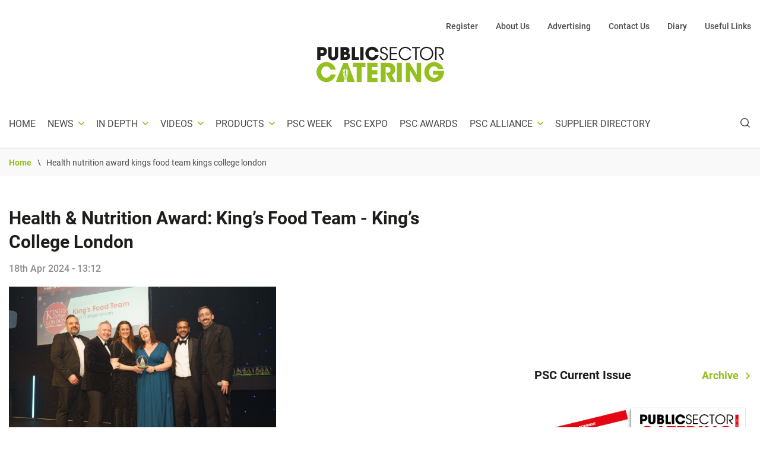

--- FILE ---
content_type: text/html; charset=UTF-8
request_url: https://www.publicsectorcatering.co.uk/health-nutrition-award-kings-food-team-kings-college-london
body_size: 15517
content:
<!DOCTYPE html>
<html lang="en" dir="ltr" prefix="content: http://purl.org/rss/1.0/modules/content/  dc: http://purl.org/dc/terms/  foaf: http://xmlns.com/foaf/0.1/  og: http://ogp.me/ns#  rdfs: http://www.w3.org/2000/01/rdf-schema#  schema: http://schema.org/  sioc: http://rdfs.org/sioc/ns#  sioct: http://rdfs.org/sioc/types#  skos: http://www.w3.org/2004/02/skos/core#  xsd: http://www.w3.org/2001/XMLSchema# ">
  <head>


    <meta charset="utf-8" />
<noscript><style>form.antibot * :not(.antibot-message) { display: none !important; }</style>
</noscript><script async src="https://www.googletagmanager.com/gtag/js?id=UA-1773643-4"></script>
<script>window.dataLayer = window.dataLayer || [];function gtag(){dataLayer.push(arguments)};gtag("js", new Date());gtag("set", "developer_id.dMDhkMT", true);gtag("config", "UA-1773643-4", {"groups":"default","anonymize_ip":true,"page_placeholder":"PLACEHOLDER_page_path","allow_ad_personalization_signals":false});gtag("config", "G-HS7EPPD5K8", {"groups":"default","page_placeholder":"PLACEHOLDER_page_location","allow_ad_personalization_signals":false});gtag("config", "G-BC9LECVGBT", {"groups":"default","page_placeholder":"PLACEHOLDER_page_location","allow_ad_personalization_signals":false});</script>
<link rel="canonical" href="https://www.publicsectorcatering.co.uk/health-nutrition-award-kings-food-team-kings-college-london" />
<meta http-equiv="content-language" content="en" />
<meta name="robots" content="index, follow" />
<link rel="image_src" href="https://www.publicsectorcatering.co.uk/sites/default/files/styles/single_page/public/images/basic-page/WINNER_008_Health%20%26%20Nutrition_0.jpg?itok=gu_KyEQn" />
<meta name="description" content="Historically, the menus at King’s College London (KCL) were written based on menu options that were on trend and what the competition had to offer. The catering team reviewed their food strategy and created a three-year menu development plan.

This menu development plan is based on the ‘Menus of Change’ principles, which integrates nutrition and environmental science to help deliver optimal nutrition, environmental stewardship and resilience as well as social responsibility within the staff and student communities. " />
<meta name="twitter:card" content="summary_large_image" />
<meta name="twitter:description" content="Historically, the menus at King’s College London (KCL) were written based on menu options that were on trend and what the competition had to offer. The catering team reviewed their food strategy and created a three-year menu development plan.

This menu development plan is based on the ‘Menus of Change’ principles, which integrates nutrition and environmental science to help deliver optimal nutrition, environmental stewardship and resilience as well as social responsibility within the staff and student communities. 

The menus have been re-engineered to an ‘Inverted Menu Design’ principle, where local, seasonal and environment-friendly items are sourced first, menus then written, followed by nutrition analysis and finally carbon mapping.

KCL’s academic research staff, including Professor Tim Spector, Dr Rachel Gisbon and Dr Megan Rossi as well as colleagues from the KCL nutrition team, analyse the menus to ensure they feature mood, gut and brain foods, thus incorporating their award-winning research findings into the menus and cooking techniques

A radical example of King’s Food Team’s work was the removal of all dairy products from the cooking process. This was a challenge whilst producing desserts, but the chefs recreated the same mouthfeel, textures and taste using white beans.

The King’s Food Team trialled mapping the carbon footprint of menus online and after positive feedback it is now available on site at every sales point. This challenges chefs to create more sustainable dishes and customers to consider the CO2e of their food choices. 

As a result of these efforts, the meals at KCL now contain on average 25g of protein, lunchtime meals have reduced their salt content by 0.464g (13% reduction) and increased their fibre content by 30% per meal from 9.7g to 12.4g, equating to two portions of an adult’s daily requirement of vegetables.

The menus are 60% plant-based and 70% vegetarian. The King’s Food Team are actively reducing the consumption of meat and faux meat, serving more grains, seeds and a variety of plants.

To encourage being healthy on campus, they launched the King’s Move app, that encourages physical activity by rewarding users with points for various activities such as walking, running, cycling, and swimming. These points can then be redeemed for various rewards, including healthy treats from King’s food, a day pass to the King’s Sport &amp; Wellness Gym or a King’s Move Hoody.

Since the review in KCL’s food strategy, 350,000 hot dishes have been sold, generating a revenue in the region of £1.5m. Additional benefits include positive customer feedback, loyalty and mostly importantly a heathier community on campus.

This has also had an impact on their sustainability credentials, and this is measured by the reduction in food waste generated, plate scrapings are minimal and waste from food preparation is also reduced. As food is locally sourced, transport is reduced, thus reducing CO2 emissions.

The use of seasonal vegetables and animal food products of a higher quality also has a lighter impact on the environment. CO2t savings over the life cycle of the project so far are 6.42 tonnes." />
<meta name="twitter:site" content="@PSCMagazine" />
<meta name="twitter:title" content="Health &amp; Nutrition Award: King’s Food Team - King’s College London" />
<meta name="twitter:creator" content="@PSCMagazine" />
<meta name="twitter:url" content="https://www.publicsectorcatering.co.uk/health-nutrition-award-kings-food-team-kings-college-london" />
<meta name="twitter:image:alt" content="Twitter image" />
<meta name="twitter:image" content="https://www.publicsectorcatering.co.uk/sites/default/files/styles/single_page/public/images/basic-page/WINNER_008_Health%20%26%20Nutrition_0.jpg?itok=gu_KyEQn" />
<meta name="Generator" content="Drupal 8 (https://www.drupal.org)" />
<meta name="MobileOptimized" content="width" />
<meta name="HandheldFriendly" content="true" />
<meta name="viewport" content="width=device-width, initial-scale=1, shrink-to-fit=no" />
<meta name="format-detection" content="telephone=no" />
<script type="text/javascript">var googletag = googletag || {};
googletag.cmd = googletag.cmd || [];
(function() {
var gads = document.createElement('script');
gads.async = true;
gads.type = 'text/javascript';
var useSSL = 'https:' == document.location.protocol;
gads.src = (useSSL ? 'https:' : 'http:') +
'//www.googletagservices.com/tag/js/gpt.js';
var node = document.getElementsByTagName('script')[0];
node.parentNode.insertBefore(gads, node);
})();
googletag.cmd.push(function() {
var mpuMapping = googletag.sizeMapping()
.addSize([1900, 0], [728, 90])
.addSize([1200, 0], [468, 60])
.addSize([0, 0], [320, 50])
.build();
googletag.defineSlot('/22157371863/PSC_Left_Leaderboard', [[728,90],[468,60],[320,50]], 'div-gpt-ad-9291746-1').addService(googletag.pubads()).defineSizeMapping(mpuMapping);
googletag.defineSlot('/22157371863/PSC_Right_Leaderboard', [[728,90],[468,60],[320,50]], 'div-gpt-ad-9291746-2').addService(googletag.pubads()).defineSizeMapping(mpuMapping);
googletag.defineSlot('/22157371863/PSC_Sidebar_MPU_1', [[300,250]], 'div-gpt-ad-9291746-3').addService(googletag.pubads());
googletag.defineSlot('/22157371863/PSC_Sidebar_MPU_2', [[300,250]], 'div-gpt-ad-9291746-4').addService(googletag.pubads());
googletag.defineSlot('/22157371863/PSC_Sidebar_MPU_3', [[300,250]], 'div-gpt-ad-1605785444169-0').addService(googletag.pubads());
googletag.defineSlot('/22157371863/PSC_Sidebar_MPU_4', [[300,250]], 'div-gpt-ad-1617205311815-0').addService(googletag.pubads());
googletag.defineSlot('/22157371863/PSC_Sidebar_MPU_5', [[300,250]], 'div-gpt-ad-1617205351868-0').addService(googletag.pubads());
googletag.defineSlot('/22157371863/PSC_Article_MPU_1', [[300,250]], 'div-gpt-ad-9291746-5').addService(googletag.pubads());
googletag.defineSlot('/22157371863/PSC_Article_MPU_2', [[300,250]], 'div-gpt-ad-9291746-6').addService(googletag.pubads());
googletag.defineSlot('/22157371863/PSC_Article_MPU_3', [[300,250]], 'div-gpt-ad-9291746-7').addService(googletag.pubads());
googletag.pubads().setTargeting('PSC-Section', 'Home');
googletag.pubads().enableSingleRequest();
googletag.enableServices();
});
</script>
<meta content="#46588a" name="theme-color" />
<meta content="#46588a" name="msapplication-navbutton-color" />
<meta content="yes" name="apple-mobile-web-app-capable" />
<meta content="black-translucent" name="apple-mobile-web-app-status-bar-style" />
<meta http-equiv="x-ua-compatible" content="ie=edge" />
<link rel="shortcut icon" href="/sites/default/files/psc_favicon_0.png" type="image/png" />
<link rel="revision" href="https://www.publicsectorcatering.co.uk/health-nutrition-award-kings-food-team-kings-college-london" />

    <title>Health &amp; Nutrition Award: King’s Food Team - King’s College London  | Public Sector Catering</title>
    <link rel="stylesheet" media="all" href="/core/themes/stable/css/system/components/ajax-progress.module.css?t8qwya" />
<link rel="stylesheet" media="all" href="/core/themes/stable/css/system/components/align.module.css?t8qwya" />
<link rel="stylesheet" media="all" href="/core/themes/stable/css/system/components/autocomplete-loading.module.css?t8qwya" />
<link rel="stylesheet" media="all" href="/core/themes/stable/css/system/components/fieldgroup.module.css?t8qwya" />
<link rel="stylesheet" media="all" href="/core/themes/stable/css/system/components/container-inline.module.css?t8qwya" />
<link rel="stylesheet" media="all" href="/core/themes/stable/css/system/components/clearfix.module.css?t8qwya" />
<link rel="stylesheet" media="all" href="/core/themes/stable/css/system/components/details.module.css?t8qwya" />
<link rel="stylesheet" media="all" href="/core/themes/stable/css/system/components/hidden.module.css?t8qwya" />
<link rel="stylesheet" media="all" href="/core/themes/stable/css/system/components/item-list.module.css?t8qwya" />
<link rel="stylesheet" media="all" href="/core/themes/stable/css/system/components/js.module.css?t8qwya" />
<link rel="stylesheet" media="all" href="/core/themes/stable/css/system/components/nowrap.module.css?t8qwya" />
<link rel="stylesheet" media="all" href="/core/themes/stable/css/system/components/position-container.module.css?t8qwya" />
<link rel="stylesheet" media="all" href="/core/themes/stable/css/system/components/progress.module.css?t8qwya" />
<link rel="stylesheet" media="all" href="/core/themes/stable/css/system/components/reset-appearance.module.css?t8qwya" />
<link rel="stylesheet" media="all" href="/core/themes/stable/css/system/components/resize.module.css?t8qwya" />
<link rel="stylesheet" media="all" href="/core/themes/stable/css/system/components/sticky-header.module.css?t8qwya" />
<link rel="stylesheet" media="all" href="/core/themes/stable/css/system/components/system-status-counter.css?t8qwya" />
<link rel="stylesheet" media="all" href="/core/themes/stable/css/system/components/system-status-report-counters.css?t8qwya" />
<link rel="stylesheet" media="all" href="/core/themes/stable/css/system/components/system-status-report-general-info.css?t8qwya" />
<link rel="stylesheet" media="all" href="/core/themes/stable/css/system/components/tabledrag.module.css?t8qwya" />
<link rel="stylesheet" media="all" href="/core/themes/stable/css/system/components/tablesort.module.css?t8qwya" />
<link rel="stylesheet" media="all" href="/core/themes/stable/css/system/components/tree-child.module.css?t8qwya" />
<link rel="stylesheet" media="all" href="/core/themes/stable/css/views/views.module.css?t8qwya" />
<link rel="stylesheet" media="all" href="/themes/psc/dist/css/style.css?t8qwya" />

    
<!--[if lte IE 8]>
<script src="/core/assets/vendor/html5shiv/html5shiv.min.js?v=3.7.3"></script>
<![endif]-->

    <script data-ad-client="ca-pub-9094816066044711" async src="https://pagead2.googlesyndication.com/pagead/js/adsbygoogle.js"></script>
    <link rel="shortcut icon" href="https://www.publicsectorcatering.co.uk/themes/psc/assets/images/favicons/psc_72x72.png" />
    <link rel="apple-touch-icon" href="https://www.publicsectorcatering.co.uk/themes/psc/assets/images/favicons/psc_72x72.png" />
    <link rel="apple-touch-icon" sizes="72x72" href="https://www.publicsectorcatering.co.uk/themes/psc/assets/images/favicons/psc_72x72.png" />
    <link rel="apple-touch-icon" sizes="114x114" href="https://www.publicsectorcatering.co.uk/themes/psc/assets/images/favicons/psc_114x114.png" />
    <link rel="apple-touch-icon" sizes="144x144" href="https://www.publicsectorcatering.co.uk/themes/psc/assets/images/favicons/psc_144x144.png" />
  </head>
  <body class="page-node-25612 page-node-page">

        <a href="#main-content" class="visually-hidden focusable">
      Skip to main content
    </a>
    
      <div class="dialog-off-canvas-main-canvas" data-off-canvas-main-canvas>
    <div class="layout-container">
    <header id="masthead" class="c-header js-header">
  <div class="container c-header_-container-full">
    <div class="row">
      <div class="col-12">
                <div class="layout-main-top">
          <div class="desktop-visibility d-none d-lg-block">
              <div>
    <nav role="navigation" aria-labelledby="block-topheadernavigation-menu" id="block-topheadernavigation">
            
  <h2 class="visually-hidden" id="block-topheadernavigation-menu">Top header navigation</h2>
  

        
                            <ul class="menu menu-">
                                        <li class="menu-item">
                <a href="/form/hardcopy-registration-public-sec" data-drupal-link-system-path="webform/hardcopy_registration_public_sec">Register</a>
                            </li>
                                <li class="menu-item">
                <a href="/about-us" data-drupal-link-system-path="node/17142">About Us</a>
                            </li>
                                <li class="menu-item">
                <a href="/advertising-public-sector-catering" data-drupal-link-system-path="node/17139">Advertising</a>
                            </li>
                                <li class="menu-item">
                <a href="/contact" data-drupal-link-system-path="webform/contact">Contact Us</a>
                            </li>
                                <li class="menu-item">
                <a href="/diary" data-drupal-link-system-path="diary">Diary</a>
                            </li>
                                <li class="menu-item">
                <a href="/useful-links" data-drupal-link-system-path="useful-links">Useful Links</a>
                            </li>
                </ul>
    


  </nav>

  </div>

          </div>
          <div class="mobile-menu-visibility d-flex d-lg-none">
            <a class="c-branding" href="/" rel="home">
                            <svg xmlns="http://www.w3.org/2000/svg" width="278" height="77" viewBox="0 0 278 77"><g><g><g><g><path fill="#1d1d1b" d="M8.757 6.985h2.357c.796 0 1.976 0 2.964.421.989.421 1.787 1.224 1.787 2.91 0 1.685-.759 2.567-1.71 2.988-.952.421-2.092.421-2.775.421H8.757zM10.774.63H1.58v28.32h7.178V20.07h2.812c4.368 0 6.266-.804 8.204-2.45 1.785-1.528 2.961-4.552 2.961-7.422s-1.1-5.664-3.302-7.5C17.915 1.437 15.978.633 10.774.633z"/></g><g><path fill="#1d1d1b" d="M32.83.63v17.105c0 .958.04 2.297.494 3.405.494 1.111 1.405 1.99 3.153 1.99 1.786 0 2.697-.805 3.114-1.837.457-1.071.457-2.45.457-3.558V.63h7.178v17.105c0 4.746-1.027 6.85-2.812 8.688-1.822 1.876-4.369 3.06-7.863 3.06-2.05 0-5.774-.497-8.09-3.023-2.315-2.564-2.811-4.556-2.811-8.725V.63h7.18z"/></g><g><path fill="#1d1d1b" d="M59.418 17.422h3.381c.57 0 1.481 0 2.203.307.759.307 1.368.918 1.368 2.142 0 1.338-.646 2.029-1.444 2.372-.759.344-1.67.344-2.127.344h-3.381zm-.003-6.032V6.982h2.548c.571 0 1.334 0 1.941.268.61.267 1.105.806 1.105 1.88 0 1.11-.494 1.685-1.141 1.992-.647.268-1.407.268-1.902.268zM52.24 28.946h9.228c4.747 0 6.608-.267 9.192-2.45 1.709-1.414 2.583-3.904 2.583-6.16 0-1.185-.113-4.974-4.634-6.582 2.28-1.299 3.266-3.518 3.266-5.701 0-2.41-.874-4.286-2.507-5.51C67.774 1.28 65.456.63 62.57.63H52.24z"/></g><g><path fill="#1d1d1b" d="M77 .63h7.178v21.968h8.317v6.351H77z"/></g><g><path fill="#1d1d1b" d="M95.3.63h7.178v28.32H95.3z"/></g><g><path fill="#1d1d1b" d="M135.446 18.346c-1.633 6.699-7.407 11.138-14.204 11.138-8.81 0-14.812-7.08-14.812-14.736 0-7.232 5.545-14.658 14.736-14.658 8.811 0 13.521 6.849 14.28 11.29h-7.52c-.798-2.105-2.924-4.936-6.8-4.936-4.822 0-7.518 4.25-7.518 8.267 0 4.286 2.885 8.421 7.558 8.421 4.482 0 6.304-3.788 6.76-4.783h7.52z"/></g><g><path fill="#1d1d1b" d="M141.21 21.063c.457 4.706 3.875 5.701 5.621 5.701 2.925 0 5.621-2.256 5.621-5.397 0-3.981-3.379-4.86-6.645-5.93-2.278-.688-7.177-2.143-7.177-7.5-.076-5.013 4.064-7.807 8.354-7.807 3.494 0 7.519 1.952 7.975 7.31h-3.113c-.341-1.837-1.252-4.63-4.975-4.63-2.81 0-5.128 1.912-5.128 4.86-.036 3.444 2.736 4.285 6.99 5.74 2.659 1.035 6.836 2.527 6.836 7.73 0 4.63-3.455 8.304-8.698 8.304-4.71 0-8.622-2.984-8.811-8.38z"/></g><g><path fill="#1d1d1b" d="M159.78.63h15.571v2.794h-12.457v9.835h12.38v2.794h-12.38v10.103h12.457v2.793H159.78z"/></g><g><path fill="#1d1d1b" d="M206.604 21.333c-1.824 4.363-6.723 8.114-12.914 8.114-8.317 0-14.66-6.468-14.66-14.659 0-8.073 6.19-14.658 14.623-14.658 6.95 0 11.318 4.67 12.951 8.267h-3.381c-.95-1.682-4.14-5.473-9.57-5.473-6.57 0-11.507 5.243-11.507 11.825 0 6.698 4.976 11.901 11.507 11.901 5.887 0 8.887-4.248 9.57-5.32h3.381z"/></g><g><path fill="#1d1d1b" d="M215.113 3.424H208.2V.63h17.015v2.794h-6.95v25.525h-3.152V3.424z"/></g><g><path fill="#1d1d1b" d="M228.21 14.786v-.04c0-6.545 4.9-11.825 11.507-11.825 6.684 0 11.547 5.396 11.547 11.865 0 6.468-4.863 11.864-11.507 11.864-6.572 0-11.547-5.206-11.547-11.864zm-3.15.119c0 8.074 6.343 14.542 14.66 14.542 8.28 0 14.66-6.355 14.66-14.659 0-8.306-6.419-14.658-14.66-14.658-7.936 0-14.66 6.008-14.66 14.732z"/></g><g><path fill="#1d1d1b" d="M258.44.63h7.33c4.405 0 6.456.537 7.9 1.455 2.279 1.378 3.835 4.402 3.835 7.616.04 1.913-.493 3.942-1.67 5.55-1.672 2.297-3.683 2.834-6.266 3.101l6.989 10.6h-3.418l-7.937-12.362h.911c1.974 0 4.71-.04 6.227-1.455 1.481-1.455 2.127-3.177 2.127-5.204 0-2.105-1.027-4.325-2.772-5.473-1.405-.918-3.15-1.034-5.697-1.034h-4.406v25.525h-3.153V.63z"/></g></g><g><path fill="#93c01f" d="M42 60.493c-2.364 9.925-10.719 16.503-20.56 16.503C8.688 76.996 0 66.504 0 55.16 0 44.443 8.025 33.44 21.33 33.44c12.755 0 19.572 10.152 20.67 16.73H31.115c-1.154-3.12-4.233-7.316-9.84-7.316-6.981 0-10.885 6.296-10.885 12.252 0 6.35 4.177 12.478 10.94 12.478 6.489 0 9.126-5.613 9.785-7.088H42z"/></g><g><path fill="#93c01f" d="M87.608 44.422H79.33V35h27.222v9.422H98.33V77H87.61V44.422z"/></g><g><path fill="#93c01f" d="M110.44 35h22.556v9.422h-12.382v6.527h12.004v9.422h-12.004v7.207h12.382V77H110.44V35z"/></g><g><path fill="#93c01f" d="M140 35h13.607c6.521 0 10.572 1.192 12.875 3.008 3.487 2.723 5.062 6.867 5.062 11.465 0 3.234-.901 5.734-2.082 7.605-1.405 2.215-3.429 3.633-5.398 4.484L172.667 77h-10.961l-10.852-20.262h1.742c2.7 0 5.004-.227 6.412-1.136 1.293-.852 2.36-2.84 2.36-5.164 0-2.215-1.067-3.973-2.472-4.883-1.18-.738-2.868-1.136-4.33-1.136h-3.936v32.578h-10.627V35z"/></g><g><path fill="#93c01f" d="M175 35h10.889v42H175z"/></g><g><path fill="#93c01f" d="M218.398 60.596L218.183 35h9.701v42h-8.79l-15.167-25.314.214 25.314h-9.701V35h8.735z"/></g><g><path fill="#93c01f" d="M264.96 48.28a11.49 11.49 0 0 0-2.118-2.834c-1.682-1.528-3.908-2.604-6.732-2.604-5.047 0-10.964 3.91-10.964 12.177 0 8.779 5.97 12.575 11.02 12.575 2.551 0 4.67-.679 6.298-1.868 1.629-1.134 2.768-2.833 3.31-4.872h-11.996v-8.552h23.83c.217 3.001-.108 7.928-1.845 12.006-3.908 9.234-12.918 12.688-19.542 12.688-12.16 0-21.331-9.913-21.331-21.977 0-12.516 9.664-21.579 21.495-21.579 9.609 0 17.86 6.74 20.084 14.84h-11.51z"/></g><g><g><path fill="#93c01f" d="M69.185 55.783c-.02.1-.031.204-.054.308l-.101.495-2.19 10.278-.572 2.722-1.398.008 2.057-9.855.495-2.146c.443-1.867 1.248-4.02-.046-4.393-1.52-.187-1.375 2.301-1.502 3.288l-.334 4.059-.727 9.047-1.375.009.696-8.673.4-4.974c.002-.023.874-6.441-1.315-6.464-2.339-.023-1.413 6.452-1.413 6.452 0 .012 0 .02.003.032l.351 4.151.8 9.476-1.375.009-1.108-13.199c-.049-.587-.028-2.86-1.291-2.638-1.462.256-.52 2.94-.187 4.373.132.57 2.529 11.458 2.531 11.463l-1.4.01-2.76-12.949-.011-.049-.009-.037s-.18-.8-.12-.547h.002c-.54-2.54.553-5.221 2.889-6.553 2.902-1.654 6.625-.595 8.313 2.365.697 1.248 1.013 2.58.751 3.932zM61.53 69.612zm6.26-34.452h-9.157L42.17 76.737h17.542l.446-5.966 5.912-.026.512 5.99h17.165z"/></g></g></g></g></svg>            </a><!-- .c-branding -->
            <div class="search-wrapper-class">
              <div class="views-exposed-form" novalidate="novalidate" data-drupal-selector="views-exposed-form-search-page-1" data-msg-required="This field is required." id="block-exposedformsearchpage-1">
  
    
      <form action="/search" method="get" id="views-exposed-form-search-page-1" accept-charset="UTF-8">
  <div class="search-input-button-wrapper"><div class="js-form-item form-item js-form-type-textfield form-item-search-api-fulltext js-form-item-search-api-fulltext form-no-label">
        <input data-drupal-selector="edit-search-api-fulltext" aria-describedby="edit-search-api-fulltext--description" data-msg-required="This field is required." data-msg-maxlength="This field field has a maximum length of 128." type="text" id="edit-search-api-fulltext" name="search_api_fulltext" value="" size="30" maxlength="128" class="form-text" />

        </div>
<div data-drupal-selector="edit-actions" class="form-actions js-form-wrapper form-wrapper" data-msg-required="This field is required." id="edit-actions"><input data-drupal-selector="edit-submit-search" data-msg-required="This field is required." type="submit" id="edit-submit-search" value="Search" class="button js-form-submit form-submit" />
</div>
</div><div class="search-markup-sort-by-wrapper"><div id="edit-search-results-markup" class="js-form-item form-item js-form-type-item form-item-search-results-markup js-form-item-search-results-markup form-no-label">
        Search Results
        </div>
<div class="js-form-item form-item js-form-type-select form-item-sort-by js-form-item-sort-by">
      <label for="edit-sort-by">Sort by</label>
        <select data-drupal-selector="edit-sort-by" data-msg-required="Sort by is required." id="edit-sort-by" name="sort_by" class="form-select"><option value="created" selected="selected">Date</option><option value="title">Title</option><option value="search_api_relevance">Relevance</option></select>
        </div>
</div>

</form>

  </div>

            </div>
            <a href="javascript:;" class="c-menu-btn js-menu-btn"><span></span></a> <!-- menu-button -->
          </div>
        </div>                <div class="c-header_-container">
          <div class="ad-logo-wrapper">
          <div class="header-first-ad-wrapper">
            <div id="block-headerad1">
  
    
      
            <div class="field-body field field--name-body field--type-text-with-summary field--label-hidden field--item"><!-- GPT AdSlot 1 for Ad unit 'PCS_Left_Leaderboard' ### Size: [[728,90],[320,50]] -->
<div id="div-gpt-ad-9291746-1"><script type="text/javascript">
<!--//--><![CDATA[// ><!--

googletag.cmd.push(function() { googletag.display('div-gpt-ad-9291746-1'); });

//--><!]]>
</script></div>
<!-- End AdSlot 1 --></div>
      
  </div>

          </div>
          <a class="c-branding d-none d-lg-block" href="/" rel="home">
                        <svg xmlns="http://www.w3.org/2000/svg" width="278" height="77" viewBox="0 0 278 77"><g><g><g><g><path fill="#1d1d1b" d="M8.757 6.985h2.357c.796 0 1.976 0 2.964.421.989.421 1.787 1.224 1.787 2.91 0 1.685-.759 2.567-1.71 2.988-.952.421-2.092.421-2.775.421H8.757zM10.774.63H1.58v28.32h7.178V20.07h2.812c4.368 0 6.266-.804 8.204-2.45 1.785-1.528 2.961-4.552 2.961-7.422s-1.1-5.664-3.302-7.5C17.915 1.437 15.978.633 10.774.633z"/></g><g><path fill="#1d1d1b" d="M32.83.63v17.105c0 .958.04 2.297.494 3.405.494 1.111 1.405 1.99 3.153 1.99 1.786 0 2.697-.805 3.114-1.837.457-1.071.457-2.45.457-3.558V.63h7.178v17.105c0 4.746-1.027 6.85-2.812 8.688-1.822 1.876-4.369 3.06-7.863 3.06-2.05 0-5.774-.497-8.09-3.023-2.315-2.564-2.811-4.556-2.811-8.725V.63h7.18z"/></g><g><path fill="#1d1d1b" d="M59.418 17.422h3.381c.57 0 1.481 0 2.203.307.759.307 1.368.918 1.368 2.142 0 1.338-.646 2.029-1.444 2.372-.759.344-1.67.344-2.127.344h-3.381zm-.003-6.032V6.982h2.548c.571 0 1.334 0 1.941.268.61.267 1.105.806 1.105 1.88 0 1.11-.494 1.685-1.141 1.992-.647.268-1.407.268-1.902.268zM52.24 28.946h9.228c4.747 0 6.608-.267 9.192-2.45 1.709-1.414 2.583-3.904 2.583-6.16 0-1.185-.113-4.974-4.634-6.582 2.28-1.299 3.266-3.518 3.266-5.701 0-2.41-.874-4.286-2.507-5.51C67.774 1.28 65.456.63 62.57.63H52.24z"/></g><g><path fill="#1d1d1b" d="M77 .63h7.178v21.968h8.317v6.351H77z"/></g><g><path fill="#1d1d1b" d="M95.3.63h7.178v28.32H95.3z"/></g><g><path fill="#1d1d1b" d="M135.446 18.346c-1.633 6.699-7.407 11.138-14.204 11.138-8.81 0-14.812-7.08-14.812-14.736 0-7.232 5.545-14.658 14.736-14.658 8.811 0 13.521 6.849 14.28 11.29h-7.52c-.798-2.105-2.924-4.936-6.8-4.936-4.822 0-7.518 4.25-7.518 8.267 0 4.286 2.885 8.421 7.558 8.421 4.482 0 6.304-3.788 6.76-4.783h7.52z"/></g><g><path fill="#1d1d1b" d="M141.21 21.063c.457 4.706 3.875 5.701 5.621 5.701 2.925 0 5.621-2.256 5.621-5.397 0-3.981-3.379-4.86-6.645-5.93-2.278-.688-7.177-2.143-7.177-7.5-.076-5.013 4.064-7.807 8.354-7.807 3.494 0 7.519 1.952 7.975 7.31h-3.113c-.341-1.837-1.252-4.63-4.975-4.63-2.81 0-5.128 1.912-5.128 4.86-.036 3.444 2.736 4.285 6.99 5.74 2.659 1.035 6.836 2.527 6.836 7.73 0 4.63-3.455 8.304-8.698 8.304-4.71 0-8.622-2.984-8.811-8.38z"/></g><g><path fill="#1d1d1b" d="M159.78.63h15.571v2.794h-12.457v9.835h12.38v2.794h-12.38v10.103h12.457v2.793H159.78z"/></g><g><path fill="#1d1d1b" d="M206.604 21.333c-1.824 4.363-6.723 8.114-12.914 8.114-8.317 0-14.66-6.468-14.66-14.659 0-8.073 6.19-14.658 14.623-14.658 6.95 0 11.318 4.67 12.951 8.267h-3.381c-.95-1.682-4.14-5.473-9.57-5.473-6.57 0-11.507 5.243-11.507 11.825 0 6.698 4.976 11.901 11.507 11.901 5.887 0 8.887-4.248 9.57-5.32h3.381z"/></g><g><path fill="#1d1d1b" d="M215.113 3.424H208.2V.63h17.015v2.794h-6.95v25.525h-3.152V3.424z"/></g><g><path fill="#1d1d1b" d="M228.21 14.786v-.04c0-6.545 4.9-11.825 11.507-11.825 6.684 0 11.547 5.396 11.547 11.865 0 6.468-4.863 11.864-11.507 11.864-6.572 0-11.547-5.206-11.547-11.864zm-3.15.119c0 8.074 6.343 14.542 14.66 14.542 8.28 0 14.66-6.355 14.66-14.659 0-8.306-6.419-14.658-14.66-14.658-7.936 0-14.66 6.008-14.66 14.732z"/></g><g><path fill="#1d1d1b" d="M258.44.63h7.33c4.405 0 6.456.537 7.9 1.455 2.279 1.378 3.835 4.402 3.835 7.616.04 1.913-.493 3.942-1.67 5.55-1.672 2.297-3.683 2.834-6.266 3.101l6.989 10.6h-3.418l-7.937-12.362h.911c1.974 0 4.71-.04 6.227-1.455 1.481-1.455 2.127-3.177 2.127-5.204 0-2.105-1.027-4.325-2.772-5.473-1.405-.918-3.15-1.034-5.697-1.034h-4.406v25.525h-3.153V.63z"/></g></g><g><path fill="#93c01f" d="M42 60.493c-2.364 9.925-10.719 16.503-20.56 16.503C8.688 76.996 0 66.504 0 55.16 0 44.443 8.025 33.44 21.33 33.44c12.755 0 19.572 10.152 20.67 16.73H31.115c-1.154-3.12-4.233-7.316-9.84-7.316-6.981 0-10.885 6.296-10.885 12.252 0 6.35 4.177 12.478 10.94 12.478 6.489 0 9.126-5.613 9.785-7.088H42z"/></g><g><path fill="#93c01f" d="M87.608 44.422H79.33V35h27.222v9.422H98.33V77H87.61V44.422z"/></g><g><path fill="#93c01f" d="M110.44 35h22.556v9.422h-12.382v6.527h12.004v9.422h-12.004v7.207h12.382V77H110.44V35z"/></g><g><path fill="#93c01f" d="M140 35h13.607c6.521 0 10.572 1.192 12.875 3.008 3.487 2.723 5.062 6.867 5.062 11.465 0 3.234-.901 5.734-2.082 7.605-1.405 2.215-3.429 3.633-5.398 4.484L172.667 77h-10.961l-10.852-20.262h1.742c2.7 0 5.004-.227 6.412-1.136 1.293-.852 2.36-2.84 2.36-5.164 0-2.215-1.067-3.973-2.472-4.883-1.18-.738-2.868-1.136-4.33-1.136h-3.936v32.578h-10.627V35z"/></g><g><path fill="#93c01f" d="M175 35h10.889v42H175z"/></g><g><path fill="#93c01f" d="M218.398 60.596L218.183 35h9.701v42h-8.79l-15.167-25.314.214 25.314h-9.701V35h8.735z"/></g><g><path fill="#93c01f" d="M264.96 48.28a11.49 11.49 0 0 0-2.118-2.834c-1.682-1.528-3.908-2.604-6.732-2.604-5.047 0-10.964 3.91-10.964 12.177 0 8.779 5.97 12.575 11.02 12.575 2.551 0 4.67-.679 6.298-1.868 1.629-1.134 2.768-2.833 3.31-4.872h-11.996v-8.552h23.83c.217 3.001-.108 7.928-1.845 12.006-3.908 9.234-12.918 12.688-19.542 12.688-12.16 0-21.331-9.913-21.331-21.977 0-12.516 9.664-21.579 21.495-21.579 9.609 0 17.86 6.74 20.084 14.84h-11.51z"/></g><g><g><path fill="#93c01f" d="M69.185 55.783c-.02.1-.031.204-.054.308l-.101.495-2.19 10.278-.572 2.722-1.398.008 2.057-9.855.495-2.146c.443-1.867 1.248-4.02-.046-4.393-1.52-.187-1.375 2.301-1.502 3.288l-.334 4.059-.727 9.047-1.375.009.696-8.673.4-4.974c.002-.023.874-6.441-1.315-6.464-2.339-.023-1.413 6.452-1.413 6.452 0 .012 0 .02.003.032l.351 4.151.8 9.476-1.375.009-1.108-13.199c-.049-.587-.028-2.86-1.291-2.638-1.462.256-.52 2.94-.187 4.373.132.57 2.529 11.458 2.531 11.463l-1.4.01-2.76-12.949-.011-.049-.009-.037s-.18-.8-.12-.547h.002c-.54-2.54.553-5.221 2.889-6.553 2.902-1.654 6.625-.595 8.313 2.365.697 1.248 1.013 2.58.751 3.932zM61.53 69.612zm6.26-34.452h-9.157L42.17 76.737h17.542l.446-5.966 5.912-.026.512 5.99h17.165z"/></g></g></g></g></svg>          </a><!-- .c-branding -->
          <div class="header-second-ad-wrapper">
            <div id="block-headerad2">
  
    
      
            <div class="field-body field field--name-body field--type-text-with-summary field--label-hidden field--item"><div id="div-gpt-ad-9291746-2"><script type="text/javascript">
<!--//--><![CDATA[// ><!--

googletag.cmd.push(function() { googletag.display('div-gpt-ad-9291746-2'); });

//--><!]]>
</script></div>
</div>
      
  </div>

          </div>
        </div>
        <div class="main-nav-wrapper">
        <div class="container main-nav-wrapper-inner">
          <div id="site-navigation" class="c-main-navigation js-main-nav">
            <div class="logo-append d-none d-lg-block">
              <a href="/" rel="home">
                <svg xmlns="http://www.w3.org/2000/svg" width="278" height="77" viewBox="0 0 278 77"><g><g><g><g><path fill="#1d1d1b" d="M8.757 6.985h2.357c.796 0 1.976 0 2.964.421.989.421 1.787 1.224 1.787 2.91 0 1.685-.759 2.567-1.71 2.988-.952.421-2.092.421-2.775.421H8.757zM10.774.63H1.58v28.32h7.178V20.07h2.812c4.368 0 6.266-.804 8.204-2.45 1.785-1.528 2.961-4.552 2.961-7.422s-1.1-5.664-3.302-7.5C17.915 1.437 15.978.633 10.774.633z"/></g><g><path fill="#1d1d1b" d="M32.83.63v17.105c0 .958.04 2.297.494 3.405.494 1.111 1.405 1.99 3.153 1.99 1.786 0 2.697-.805 3.114-1.837.457-1.071.457-2.45.457-3.558V.63h7.178v17.105c0 4.746-1.027 6.85-2.812 8.688-1.822 1.876-4.369 3.06-7.863 3.06-2.05 0-5.774-.497-8.09-3.023-2.315-2.564-2.811-4.556-2.811-8.725V.63h7.18z"/></g><g><path fill="#1d1d1b" d="M59.418 17.422h3.381c.57 0 1.481 0 2.203.307.759.307 1.368.918 1.368 2.142 0 1.338-.646 2.029-1.444 2.372-.759.344-1.67.344-2.127.344h-3.381zm-.003-6.032V6.982h2.548c.571 0 1.334 0 1.941.268.61.267 1.105.806 1.105 1.88 0 1.11-.494 1.685-1.141 1.992-.647.268-1.407.268-1.902.268zM52.24 28.946h9.228c4.747 0 6.608-.267 9.192-2.45 1.709-1.414 2.583-3.904 2.583-6.16 0-1.185-.113-4.974-4.634-6.582 2.28-1.299 3.266-3.518 3.266-5.701 0-2.41-.874-4.286-2.507-5.51C67.774 1.28 65.456.63 62.57.63H52.24z"/></g><g><path fill="#1d1d1b" d="M77 .63h7.178v21.968h8.317v6.351H77z"/></g><g><path fill="#1d1d1b" d="M95.3.63h7.178v28.32H95.3z"/></g><g><path fill="#1d1d1b" d="M135.446 18.346c-1.633 6.699-7.407 11.138-14.204 11.138-8.81 0-14.812-7.08-14.812-14.736 0-7.232 5.545-14.658 14.736-14.658 8.811 0 13.521 6.849 14.28 11.29h-7.52c-.798-2.105-2.924-4.936-6.8-4.936-4.822 0-7.518 4.25-7.518 8.267 0 4.286 2.885 8.421 7.558 8.421 4.482 0 6.304-3.788 6.76-4.783h7.52z"/></g><g><path fill="#1d1d1b" d="M141.21 21.063c.457 4.706 3.875 5.701 5.621 5.701 2.925 0 5.621-2.256 5.621-5.397 0-3.981-3.379-4.86-6.645-5.93-2.278-.688-7.177-2.143-7.177-7.5-.076-5.013 4.064-7.807 8.354-7.807 3.494 0 7.519 1.952 7.975 7.31h-3.113c-.341-1.837-1.252-4.63-4.975-4.63-2.81 0-5.128 1.912-5.128 4.86-.036 3.444 2.736 4.285 6.99 5.74 2.659 1.035 6.836 2.527 6.836 7.73 0 4.63-3.455 8.304-8.698 8.304-4.71 0-8.622-2.984-8.811-8.38z"/></g><g><path fill="#1d1d1b" d="M159.78.63h15.571v2.794h-12.457v9.835h12.38v2.794h-12.38v10.103h12.457v2.793H159.78z"/></g><g><path fill="#1d1d1b" d="M206.604 21.333c-1.824 4.363-6.723 8.114-12.914 8.114-8.317 0-14.66-6.468-14.66-14.659 0-8.073 6.19-14.658 14.623-14.658 6.95 0 11.318 4.67 12.951 8.267h-3.381c-.95-1.682-4.14-5.473-9.57-5.473-6.57 0-11.507 5.243-11.507 11.825 0 6.698 4.976 11.901 11.507 11.901 5.887 0 8.887-4.248 9.57-5.32h3.381z"/></g><g><path fill="#1d1d1b" d="M215.113 3.424H208.2V.63h17.015v2.794h-6.95v25.525h-3.152V3.424z"/></g><g><path fill="#1d1d1b" d="M228.21 14.786v-.04c0-6.545 4.9-11.825 11.507-11.825 6.684 0 11.547 5.396 11.547 11.865 0 6.468-4.863 11.864-11.507 11.864-6.572 0-11.547-5.206-11.547-11.864zm-3.15.119c0 8.074 6.343 14.542 14.66 14.542 8.28 0 14.66-6.355 14.66-14.659 0-8.306-6.419-14.658-14.66-14.658-7.936 0-14.66 6.008-14.66 14.732z"/></g><g><path fill="#1d1d1b" d="M258.44.63h7.33c4.405 0 6.456.537 7.9 1.455 2.279 1.378 3.835 4.402 3.835 7.616.04 1.913-.493 3.942-1.67 5.55-1.672 2.297-3.683 2.834-6.266 3.101l6.989 10.6h-3.418l-7.937-12.362h.911c1.974 0 4.71-.04 6.227-1.455 1.481-1.455 2.127-3.177 2.127-5.204 0-2.105-1.027-4.325-2.772-5.473-1.405-.918-3.15-1.034-5.697-1.034h-4.406v25.525h-3.153V.63z"/></g></g><g><path fill="#93c01f" d="M42 60.493c-2.364 9.925-10.719 16.503-20.56 16.503C8.688 76.996 0 66.504 0 55.16 0 44.443 8.025 33.44 21.33 33.44c12.755 0 19.572 10.152 20.67 16.73H31.115c-1.154-3.12-4.233-7.316-9.84-7.316-6.981 0-10.885 6.296-10.885 12.252 0 6.35 4.177 12.478 10.94 12.478 6.489 0 9.126-5.613 9.785-7.088H42z"/></g><g><path fill="#93c01f" d="M87.608 44.422H79.33V35h27.222v9.422H98.33V77H87.61V44.422z"/></g><g><path fill="#93c01f" d="M110.44 35h22.556v9.422h-12.382v6.527h12.004v9.422h-12.004v7.207h12.382V77H110.44V35z"/></g><g><path fill="#93c01f" d="M140 35h13.607c6.521 0 10.572 1.192 12.875 3.008 3.487 2.723 5.062 6.867 5.062 11.465 0 3.234-.901 5.734-2.082 7.605-1.405 2.215-3.429 3.633-5.398 4.484L172.667 77h-10.961l-10.852-20.262h1.742c2.7 0 5.004-.227 6.412-1.136 1.293-.852 2.36-2.84 2.36-5.164 0-2.215-1.067-3.973-2.472-4.883-1.18-.738-2.868-1.136-4.33-1.136h-3.936v32.578h-10.627V35z"/></g><g><path fill="#93c01f" d="M175 35h10.889v42H175z"/></g><g><path fill="#93c01f" d="M218.398 60.596L218.183 35h9.701v42h-8.79l-15.167-25.314.214 25.314h-9.701V35h8.735z"/></g><g><path fill="#93c01f" d="M264.96 48.28a11.49 11.49 0 0 0-2.118-2.834c-1.682-1.528-3.908-2.604-6.732-2.604-5.047 0-10.964 3.91-10.964 12.177 0 8.779 5.97 12.575 11.02 12.575 2.551 0 4.67-.679 6.298-1.868 1.629-1.134 2.768-2.833 3.31-4.872h-11.996v-8.552h23.83c.217 3.001-.108 7.928-1.845 12.006-3.908 9.234-12.918 12.688-19.542 12.688-12.16 0-21.331-9.913-21.331-21.977 0-12.516 9.664-21.579 21.495-21.579 9.609 0 17.86 6.74 20.084 14.84h-11.51z"/></g><g><g><path fill="#93c01f" d="M69.185 55.783c-.02.1-.031.204-.054.308l-.101.495-2.19 10.278-.572 2.722-1.398.008 2.057-9.855.495-2.146c.443-1.867 1.248-4.02-.046-4.393-1.52-.187-1.375 2.301-1.502 3.288l-.334 4.059-.727 9.047-1.375.009.696-8.673.4-4.974c.002-.023.874-6.441-1.315-6.464-2.339-.023-1.413 6.452-1.413 6.452 0 .012 0 .02.003.032l.351 4.151.8 9.476-1.375.009-1.108-13.199c-.049-.587-.028-2.86-1.291-2.638-1.462.256-.52 2.94-.187 4.373.132.57 2.529 11.458 2.531 11.463l-1.4.01-2.76-12.949-.011-.049-.009-.037s-.18-.8-.12-.547h.002c-.54-2.54.553-5.221 2.889-6.553 2.902-1.654 6.625-.595 8.313 2.365.697 1.248 1.013 2.58.751 3.932zM61.53 69.612zm6.26-34.452h-9.157L42.17 76.737h17.542l.446-5.966 5.912-.026.512 5.99h17.165z"/></g></g></g></g></svg>              </a>
            </div>
              <div>
    <nav role="navigation" aria-labelledby="block-psc-main-menu-menu" id="block-psc-main-menu">
            
  <h2 class="visually-hidden" id="block-psc-main-menu-menu">Main navigation</h2>
  

        
                            <ul class="menu menu-">
                                        <li class="menu-item">
                <a href="/" data-drupal-link-system-path="&lt;front&gt;">Home</a>
                            </li>
                                <li class="menu-item menu-item--expanded">
                <a href="/news" title="News" data-drupal-link-system-path="node/17169">News</a>
                                                                <ul class="menu">
                                        <li class="menu-item">
                <a href="/news/care-catering" data-drupal-link-system-path="taxonomy/term/425">Care Catering</a>
                            </li>
                                <li class="menu-item">
                <a href="/news/catering-colleges" data-drupal-link-system-path="taxonomy/term/551">Catering Colleges</a>
                            </li>
                                <li class="menu-item">
                <a href="/news/contractors" data-drupal-link-system-path="taxonomy/term/426">Contractors</a>
                            </li>
                                <li class="menu-item">
                <a href="/news/education" data-drupal-link-system-path="taxonomy/term/427">Education</a>
                            </li>
                                <li class="menu-item">
                <a href="/news/government" data-drupal-link-system-path="taxonomy/term/428">Government</a>
                            </li>
                                <li class="menu-item">
                <a href="/news/healthcare" data-drupal-link-system-path="taxonomy/term/429">Healthcare</a>
                            </li>
                                <li class="menu-item">
                <a href="/news/prisons" data-drupal-link-system-path="taxonomy/term/550">Prisons</a>
                            </li>
                                <li class="menu-item">
                <a href="/news/universities" data-drupal-link-system-path="taxonomy/term/549">Universities</a>
                            </li>
                                <li class="menu-item">
                <a href="/friday-food-facts" data-drupal-link-system-path="node/17185">#FFF</a>
                            </li>
                </ul>
    
                            </li>
                                <li class="menu-item menu-item--expanded">
                <a href="/in-depth" data-drupal-link-system-path="node/17172">In depth</a>
                                                                <ul class="menu">
                                        <li class="menu-item">
                <a href="/in-depth/researchinsight" data-drupal-link-system-path="taxonomy/term/385">Research/Insight</a>
                            </li>
                                <li class="menu-item">
                <a href="/in-depth/commentopinion" data-drupal-link-system-path="taxonomy/term/386">Comment/Opinion</a>
                            </li>
                                <li class="menu-item">
                <a href="/in-depth/interviews" data-drupal-link-system-path="taxonomy/term/387">Interviews</a>
                            </li>
                </ul>
    
                            </li>
                                <li class="menu-item menu-item--expanded">
                <a href="https://www.publicsectorcatering.co.uk/video">Videos</a>
                                                                <ul class="menu">
                                        <li class="menu-item">
                <a href="/webinars" data-drupal-link-system-path="node/18482">Webinars</a>
                            </li>
                                <li class="menu-item">
                <a href="/fea-public-sector-equipment-buyers-guide-2023" data-drupal-link-system-path="node/24561">FEA Equipment Guide 2023</a>
                            </li>
                                <li class="menu-item">
                <a href="https://www.publicsectorcatering.co.uk/fea-buyers-guide-2024">FEA Equipment Guide 2024</a>
                            </li>
                </ul>
    
                            </li>
                                <li class="menu-item menu-item--expanded">
                <a href="/products" data-drupal-link-system-path="node/17173">Products</a>
                                                                <ul class="menu">
                                        <li class="menu-item">
                <a href="/products/drink-products" data-drupal-link-system-path="taxonomy/term/391">Drink products</a>
                            </li>
                                <li class="menu-item">
                <a href="/products/equipment" data-drupal-link-system-path="taxonomy/term/392">Equipment</a>
                            </li>
                                <li class="menu-item">
                <a href="/products/food-products" data-drupal-link-system-path="taxonomy/term/390">Food products</a>
                            </li>
                                <li class="menu-item">
                <a href="/recipes" data-drupal-link-system-path="node/17174">Recipes</a>
                            </li>
                </ul>
    
                            </li>
                                <li class="menu-item">
                <a href="https://www.publicsectorcatering.co.uk/pscweek" title="Public Sector Catering Week ">PSC Week</a>
                            </li>
                                <li class="menu-item">
                <a href="http://pscexpo.co.uk" target="_blank">PSC Expo</a>
                            </li>
                                <li class="menu-item">
                <a href="/awards" data-drupal-link-system-path="node/17183">PSC Awards</a>
                            </li>
                                <li class="menu-item menu-item--expanded">
                <a href="/pscalliance" data-drupal-link-system-path="node/17176">PSC Alliance</a>
                                                                <ul class="menu">
                                        <li class="menu-item">
                <a href="https://www.publicsectorcatering.co.uk/public-sector-catering-alliance-forum">PSCA Forum</a>
                            </li>
                                <li class="menu-item">
                <a href="https://www.publicsectorcatering.co.uk/news/public-sector-catering-publishes-full-list-most-influential">PSCMI</a>
                            </li>
                </ul>
    
                            </li>
                                <li class="menu-item">
                <a href="/suppliers" data-drupal-link-system-path="suppliers">Supplier Directory</a>
                            </li>
                </ul>
    


  </nav>

  </div>

          </div>
          <div class="search-wrapper-class d-none d-lg-block">
            <div class="views-exposed-form" novalidate="novalidate" data-drupal-selector="views-exposed-form-search-page-1" data-msg-required="This field is required." id="block-exposedformsearchpage-1">
  
    
      <form action="/search" method="get" id="views-exposed-form-search-page-1" accept-charset="UTF-8">
  <div class="search-input-button-wrapper"><div class="js-form-item form-item js-form-type-textfield form-item-search-api-fulltext js-form-item-search-api-fulltext form-no-label">
        <input data-drupal-selector="edit-search-api-fulltext" aria-describedby="edit-search-api-fulltext--description" data-msg-required="This field is required." data-msg-maxlength="This field field has a maximum length of 128." type="text" id="edit-search-api-fulltext" name="search_api_fulltext" value="" size="30" maxlength="128" class="form-text" />

        </div>
<div data-drupal-selector="edit-actions" class="form-actions js-form-wrapper form-wrapper" data-msg-required="This field is required." id="edit-actions"><input data-drupal-selector="edit-submit-search" data-msg-required="This field is required." type="submit" id="edit-submit-search" value="Search" class="button js-form-submit form-submit" />
</div>
</div><div class="search-markup-sort-by-wrapper"><div id="edit-search-results-markup" class="js-form-item form-item js-form-type-item form-item-search-results-markup js-form-item-search-results-markup form-no-label">
        Search Results
        </div>
<div class="js-form-item form-item js-form-type-select form-item-sort-by js-form-item-sort-by">
      <label for="edit-sort-by">Sort by</label>
        <select data-drupal-selector="edit-sort-by" data-msg-required="Sort by is required." id="edit-sort-by" name="sort_by" class="form-select"><option value="created" selected="selected">Date</option><option value="title">Title</option><option value="search_api_relevance">Relevance</option></select>
        </div>
</div>

</form>

  </div>

          </div>
        </div>
      </div>
        </div>
      </div>
    </div>
  </div>
</header><!-- #masthead -->
<div class="site-content js-site-content" id="site-content">

    <main role="main" class="c-main-layout-wrapper">
                            <div class="layout-main-top">
              <div>
    <div id="block-breadcrumbs">
  
    
      <div class="container">
  <div class="row">
    <div class="col-12">
      <nav role="navigation" aria-labelledby="system-breadcrumb">
        <h2 id="system-breadcrumb" class="visually-hidden">Breadcrumb</h2>
        <ol class="breadcrumb-list">
                    <li>
                        <a href="/">Home</a>
                      </li>
                    <li>
                        Health nutrition award kings food team kings college london
                      </li>
                  </ol>
      </nav>
    </div>
  </div>
</div>

  </div>

  </div>

            </div>        
        <div class="container">
                                        <div class="row">
                    <div class="col-sm-12">
                          <div>
    <div data-drupal-messages-fallback class="hidden"></div>

  </div>

                    </div>
                </div>
            
            <div class="row">
                                                                <div  class="main-content layout-content col-lg-9" id="content" role="main">
                      <div>
    <div id="block-psc-page-title">
  
    
      
  <h1><span property="schema:name" class="field-title">Health &amp; Nutrition Award: King’s Food Team - King’s College London </span>
</h1>


    
  </div>
<div id="block-psc-content">
  
    
      <article data-history-node-id="25612" role="article" about="/health-nutrition-award-kings-food-team-kings-college-london" typeof="schema:WebPage">
  
      <span property="schema:name" content="Health &amp; Nutrition Award: King’s Food Team - King’s College London " class="hidden"></span>


      <div class="published-date-wrapper">
    18th Apr 2024 - 13:12
  </div>
  
  <div>
    
  <div class="field-field_image field field--name-field-image field--type-image field--label-above">
    <div class="field--label">Image</div>
          <div class='field--items'>
              <div class="field--item">  <img src="/sites/default/files/images/basic-page/WINNER_008_Health%20%26%20Nutrition_0.jpg" width="720" height="480" alt="" typeof="foaf:Image" />

</div>
              </div>
      </div>

            <div property="schema:text" class="field-body field field--name-body field--type-text-with-summary field--label-hidden field--item"><p>Historically, the menus at King’s College London (KCL) were written based on menu options that were on trend and what the competition had to offer. The catering team reviewed their food strategy and created a three-year menu development plan.</p>

<p>This menu development plan is based on the ‘Menus of Change’ principles, which integrates nutrition and environmental science to help deliver optimal nutrition, environmental stewardship and resilience as well as social responsibility within the staff and student communities. </p>

<p>The menus have been re-engineered to an ‘Inverted Menu Design’ principle, where local, seasonal and environment-friendly items are sourced first, menus then written, followed by nutrition analysis and finally carbon mapping.</p>

<p>KCL’s academic research staff, including Professor Tim Spector, Dr Rachel Gisbon and Dr Megan Rossi as well as colleagues from the KCL nutrition team, analyse the menus to ensure they feature mood, gut and brain foods, thus incorporating their award-winning research findings into the menus and cooking techniques</p>

<p>A radical example of King’s Food Team’s work was the removal of all dairy products from the cooking process. This was a challenge whilst producing desserts, but the chefs recreated the same mouthfeel, textures and taste using white beans.</p>

<p>The King’s Food Team trialled mapping the carbon footprint of menus online and after positive feedback it is now available on site at every sales point. This challenges chefs to create more sustainable dishes and customers to consider the CO2e of their food choices. </p>

<p>As a result of these efforts, the meals at KCL now contain on average 25g of protein, lunchtime meals have reduced their salt content by 0.464g (13% reduction) and increased their fibre content by 30% per meal from 9.7g to 12.4g, equating to two portions of an adult’s daily requirement of vegetables.</p>

<p>The menus are 60% plant-based and 70% vegetarian. The King’s Food Team are actively reducing the consumption of meat and faux meat, serving more grains, seeds and a variety of plants.</p>

<p>To encourage being healthy on campus, they launched the King’s Move app, that encourages physical activity by rewarding users with points for various activities such as walking, running, cycling, and swimming. These points can then be redeemed for various rewards, including healthy treats from King’s food, a day pass to the King’s Sport &amp; Wellness Gym or a King’s Move Hoody.</p>

<p>Since the review in KCL’s food strategy, 350,000 hot dishes have been sold, generating a revenue in the region of £1.5m. Additional benefits include positive customer feedback, loyalty and mostly importantly a heathier community on campus.</p>

<p>This has also had an impact on their sustainability credentials, and this is measured by the reduction in food waste generated, plate scrapings are minimal and waste from food preparation is also reduced. As food is locally sourced, transport is reduced, thus reducing CO2 emissions.</p>

<p>The use of seasonal vegetables and animal food products of a higher quality also has a lighter impact on the environment. CO2t savings over the life cycle of the project so far are 6.42 tonnes.</p>
</div>
      
              
              <div class="c-share">
    <label>Share this:</label>
    <ul class="d-flex align-items-center">
        <li><a target="_blank" id="facebook" class="sharer" data="node_25612" href="https://www.facebook.com/sharer.php?u=https://www.publicsectorcatering.co.uk/health-nutrition-award-kings-food-team-kings-college-london&t=Health &amp; Nutrition Award: King’s Food Team - King’s College London "><i class="font-fb"></i></a></li>

        <li><a target="_blank" id="twitter" class="sharer" data="node_25612" href="https://twitter.com/share?url=https://www.publicsectorcatering.co.uk/health-nutrition-award-kings-food-team-kings-college-london&text=Health &amp; Nutrition Award: King’s Food Team - King’s College London  "><i class="font-twitter"></i></a></li>

      <li><a target="_blank" id="linkedin" class="sharer" data="node_25612" href="https://www.linkedin.com/shareArticle?mini=true&url=https://www.publicsectorcatering.co.uk/health-nutrition-award-kings-food-team-kings-college-london&title=Health%20%26%20Nutrition%20Award%3A%20King%E2%80%99s%20Food%20Team%20-%20King%E2%80%99s%20College%20London%20&summary=&source=&amp;source=publicsectorcatering.co.uk"><i class="font-icon-linkedin"></i></a></li>

        <li><a target="_blank" id="email" class="sharer" data="node_25612" href="https://www.addtoany.com/add_to/email?linkurl=https%3A%2F%2Fwww.publicsectorcatering.co.uk%2Fhealth-nutrition-award-kings-food-team-kings-college-london"><i class="font-mail"></i></a></li>
    </ul>
</div>

      </div>

</article>

  </div>

  </div>

                                                                                                                                                                                                                                                                                                                                                                                                                                                                                                                                                                                                                                                                                                                                            </div>
                                                    <aside class="layout-sidebar-second col-lg-3" role="complementary">
                          <div>
    <div id="block-sidead1">
  
    
      
            <div class="field-body field field--name-body field--type-text-with-summary field--label-hidden field--item"><!-- GPT AdSlot 3 for Ad unit 'PSC_Sidebar_MPU_1' ### Size: [[300,250]] -->
<div id="div-gpt-ad-9291746-3" style="width:300px; height:250px;"><script type="text/javascript">
<!--//--><![CDATA[// ><!--

googletag.cmd.push(function() { googletag.display('div-gpt-ad-9291746-3'); });

//--><!]]>
</script></div>
<!-- End AdSlot 3 --></div>
      
  </div>
<div id="block-currentissue">
  <div class="current-issue-title-archive-wrapper">
    
          <h2>PSC Current Issue</h2>
        
    <div class="archive-wrapper">
      <a href="/magazine/archive" > Archive </a>
    </div>
  </div>
      <a href="https://online.fliphtml5.com/wzjtc/otaq/" target="_blank">
      <div class="side-banner-image">
        
            <div class="field-field_banner_image field field--name-field-banner-image field--type-image field--label-hidden field--item">  <img src="/sites/default/files/current_issue/2026-01/PSC%20MAG%20JANUARY%20ISSUE%202026.jpg" width="3543" height="2953" alt="Public Sector Catering Magazine" typeof="foaf:Image" />

</div>
      
      </div>
    </a>
  </div>
<div id="block-twitter">
  
    
      
            <div class="field-body field field--name-body field--type-text-with-summary field--label-hidden field--item"><a href="https://twitter.com/PSCMagazine" rel=" noopener" target="_blank"><img alt="Twitter" data-entity-type="file" data-entity-uuid="97efbca6-3f5d-4e2b-ab9f-60b025c62265" src="/sites/default/files/inline-images/PSC.png" class="align-center" /></a>
<p> </p>
</div>
      
  </div>
<div id="block-registerheretoreceivepublicsectorcatering">
  
    
            <a href="https://www.publicsectorcatering.co.uk/form/hardcopy-registration-public-sec" target="_blank">
        <div class="side-banner-image">
          
            <div class="field-field_banner_image field field--name-field-banner-image field--type-image field--label-hidden field--item">  <img src="/sites/default/files/side-banner-links/2019-09/Register_here_to_Receive_Public_Sector_Catering.png" width="300" height="198" alt="Register here to receive Public Sector Catering" typeof="foaf:Image" />

</div>
      
        </div>
        <div class="side-banner-text">
          Register here to receive Public Sector Catering
        </div>
      </a>
      </div><div id="block-subscribetodailynewsletters">
  
    
            <a href="/register-receive-public-sector-catering-daily-newsletters" target="_blank">
        <div class="side-banner-image">
          
            <div class="field-field_banner_image field field--name-field-banner-image field--type-image field--label-hidden field--item">  <img src="/sites/default/files/side-banner-links/2019-09/Subscribe_to_Daily_Newsletters.png" width="300" height="197" alt="Sub to daily newsletter" typeof="foaf:Image" />

</div>
      
        </div>
        <div class="side-banner-text">
          Subscribe to Daily Newsletters
        </div>
      </a>
      </div><div id="block-downloadeditorialschedulebriefs">
  
    
            <a href="/node/17146" target="_blank">
        <div class="side-banner-image">
          
            <div class="field-field_banner_image field field--name-field-banner-image field--type-image field--label-hidden field--item">  <img src="/sites/default/files/side-banner-links/2019-09/Download_Editorial_Schedule_%26_Briefs_image.png" width="300" height="197" alt="" typeof="foaf:Image" />

</div>
      
        </div>
        <div class="side-banner-text">
          Download Editorial Schedule &amp; Briefs
        </div>
      </a>
      </div><div id="block-sidead2">
  
    
      
            <div class="field-body field field--name-body field--type-text-with-summary field--label-hidden field--item"><!-- GPT AdSlot 4 for Ad unit 'PSC_Sidebar_MPU_2' ### Size: [[300,250]] -->
<div id="div-gpt-ad-9291746-4" style="width:300px; height:250px;"><script type="text/javascript">
<!--//--><![CDATA[// ><!--

googletag.cmd.push(function() { googletag.display('div-gpt-ad-9291746-4'); });

//--><!]]>
</script></div>
<!-- End AdSlot 4 --></div>
      
  </div>
<div id="block-sidead3">
  
    
      
            <div class="field-body field field--name-body field--type-text-with-summary field--label-hidden field--item"><!-- /22157371863/PSC_Article_MPU_3 -->
<div id="div-gpt-ad-1605785444169-0" style="width: 300px; height: 250px;"><script>
<!--//--><![CDATA[// ><!--

    googletag.cmd.push(function() { googletag.display('div-gpt-ad-1605785444169-0'); });
  
//--><!]]>
</script></div></div>
      
  </div>
<div class="views-element-container" id="block-views-block-most-read-block-1">
  
      <h2>Most read</h2>
    
      <div><div  class="view view-most-read view-id-most_read view-display-id-block_1 js-view-dom-id-e63432cc2c73a1a14b3a35a0efa98e1117faf63a8e5f1237c32931f96b8dbbae">
  
  <div class="title-readmore-wrapper">
    
      </div>
    
      <div class="view-content">
          <div class="views-row"><div class="views-field views-field-created"><span class="field-content">21st Jan 2026</span></div><div class="views-field views-field-title"><span class="field-content"><a href="/news/school-food-parliamentary-group-pledges-inquiry-service-closures" hreflang="en">School food parliamentary group pledges inquiry into service closures</a></span></div></div>
    <div class="views-row"><div class="views-field views-field-created"><span class="field-content">22nd Jan 2026</span></div><div class="views-field views-field-title"><span class="field-content"><a href="/news/food-foundation-film-calls-urgent-action-improve-school-food-2026" hreflang="en">Food Foundation film calls for urgent action to improve school food in 2026</a></span></div></div>
    <div class="views-row"><div class="views-field views-field-created"><span class="field-content">27th Jan 2026</span></div><div class="views-field views-field-title"><span class="field-content"><a href="/news/laca-rebrands-itself-school-food-people" hreflang="en">LACA rebrands itself as The School Food People</a></span></div></div>

    </div>
  
        </div>
</div>

  </div>

  </div>

                    </aside>
                            </div>
        </div>
    </main>

    </div> 
<footer class="c-footer">
  
      <div class="footer-main-content">
      <div class="container">
        <div class="row">
          <div class="col-12">
            <a href="#" class="back-to-top-link">
              <span class="font-chevron"></span>
            </a>
            <div class="footer-main-wrapper">
              <div class="page-footer-menu-wrapper">
                <div class="page-footer-menu-one">
                  <h3>Public Sector Catering</h3>
                  <div class="page-footer-menu-one-wrapper">
                    <nav role="navigation" aria-labelledby="block-footer-menu" id="block-footer">
            
  <h2 class="visually-hidden" id="block-footer-menu">Footer</h2>
  

        
                            <ul class="menu menu-">
                                        <li class="menu-item">
                <a href="/about-us" data-drupal-link-system-path="node/17142">About Us</a>
                            </li>
                                <li class="menu-item">
                <a href="/contact" data-drupal-link-system-path="webform/contact">Contact Us</a>
                            </li>
                                <li class="menu-item">
                <a href="/advertising-public-sector-catering" data-drupal-link-system-path="node/17139">Advertising</a>
                            </li>
                                <li class="menu-item">
                <a href="/public-sector-catering-magazine-features-briefs" data-drupal-link-system-path="node/17146">Editorial Schedule &amp; Media Pack</a>
                            </li>
                </ul>
    


  </nav>

                    <nav role="navigation" aria-labelledby="block-footerii-menu" id="block-footerii">
            
  <h2 class="visually-hidden" id="block-footerii-menu">Footer II</h2>
  

        
                            <ul class="menu menu-">
                                        <li class="menu-item">
                <a href="/sitemap" data-drupal-link-system-path="sitemap">Sitemap</a>
                            </li>
                                <li class="menu-item">
                <a href="/useful-links" data-drupal-link-system-path="useful-links">Useful Links</a>
                            </li>
                                <li class="menu-item">
                <a href="/privacy-policy" data-drupal-link-system-path="node/17137">Privacy Policy</a>
                            </li>
                                <li class="menu-item">
                <a href="/terms-conditions" data-drupal-link-system-path="node/17144">Terms &amp; Conditions</a>
                            </li>
                                <li class="menu-item">
                <a href="/user/login" data-drupal-link-system-path="user/login">CMS</a>
                            </li>
                </ul>
    


  </nav>

                  </div>
                </div>
                <div class="page-footer-menu-two">
                  <h3>Our Sites</h3>
                  <nav role="navigation" aria-labelledby="block-oursites-menu" id="block-oursites">
            
  <h2 class="visually-hidden" id="block-oursites-menu">Our Sites</h2>
  

        
                            <ul class="menu menu-">
                                        <li class="menu-item">
                <a href="https://publicsectorcatering.co.uk">Public Sector Catering</a>
                            </li>
                                <li class="menu-item">
                <a href="http://craftguildofchefs.org/" target="_blank">Craft Guild of Chefs</a>
                            </li>
                                <li class="menu-item">
                <a href="https://laca.co.uk/" target="_blank">LACA</a>
                            </li>
                </ul>
    


  </nav>

                </div>
              </div>
              <!--
              <div class="page-footer-subscribe">
                <h3>Sign Up & receive newsletter from the Public Sector Catering</h3>
                <div class="simplenews-subscriptions-block-form-1 simplenews-subscriber-form" data-drupal-selector="simplenews-subscriptions-block-form-1" novalidate="novalidate" data-msg-required="This field is required." id="block-simplenewssubscription">
  
    
      <form action="/health-nutrition-award-kings-food-team-kings-college-london" method="post" id="simplenews-subscriptions-block-form-1" accept-charset="UTF-8">
  <div class="field--type-simplenews-subscription field--name-subscriptions field--widget-simplenews-subscription-select js-form-wrapper form-wrapper" data-drupal-selector="edit-subscriptions-wrapper" data-msg-required="This field is required." id="edit-subscriptions-wrapper"></div>
<input autocomplete="off" data-drupal-selector="form-rc1yimnnmxvprk440v4guu9-bo4huu-vebfpq9vktsk" data-msg-required="This field is required." type="hidden" name="form_build_id" value="form-Rc1YImNNmxvprK440V4GUu9_Bo4Huu-VEbFPq9vKTsk" />
<input data-drupal-selector="edit-simplenews-subscriptions-block-form-1" data-msg-required="This field is required." type="hidden" name="form_id" value="simplenews_subscriptions_block_form_1" />
<input data-drupal-selector="edit-honeypot-time" data-msg-required="Timestamp is required." type="hidden" name="honeypot_time" value="eaEIxKh9eBoHIs4Z6HeIMKJ3AmcOxvyeFm37aXDhyKI" />
<div class="field--type-email field--name-mail field--widget-email-default js-form-wrapper form-wrapper" placeholder="Your Email" data-drupal-selector="edit-mail-wrapper" data-msg-required="This field is required." id="edit-mail-wrapper">      <div class="js-form-item form-item js-form-type-email form-item-mail-0-value js-form-item-mail-0-value form-no-label">
      <label for="edit-mail-0-value" class="visually-hidden js-form-required form-required">Email</label>
        <input placeholder="Your Email" data-drupal-selector="edit-mail-0-value" data-msg-required="Email is required." data-msg-email="Email does not contain a valid email." data-msg-maxlength="Email field has a maximum length of 254." type="email" id="edit-mail-0-value" name="mail[0][value]" value="" size="60" maxlength="254" class="form-email required" required="required" aria-required="true" />

        </div>

  </div>
<div data-drupal-selector="edit-actions" class="form-actions js-form-wrapper form-wrapper" data-msg-required="This field is required." id="edit-actions--2"><input data-drupal-selector="edit-submit" data-msg-required="This field is required." type="submit" id="edit-submit" name="op" value="Subscribe" class="button button--primary js-form-submit form-submit" />
<a href="/newsletter/validate" data-drupal-selector="edit-manage" data-msg-required="Manage existing is required." id="edit-manage">Manage existing</a></div>
<div class="url-textfield js-form-wrapper form-wrapper" style="display: none !important;"><div class="js-form-item form-item js-form-type-textfield form-item-url js-form-item-url">
      <label for="edit-url">Leave this field blank</label>
        <input autocomplete="off" data-drupal-selector="edit-url" data-msg-required="Leave this field blank is required." data-msg-maxlength="Leave this field blank field has a maximum length of 128." type="text" id="edit-url" name="url" value="" size="20" maxlength="128" class="form-text" />

        </div>
</div>

</form>

    <div class="newsletter-subscription-description-text">
      Dewberry Redpoint Limited is a company Registered in England and Wales No: 03129594
          VAT registered, number 305 875295
    </div>
  </div>

              </div>
              -->
          </div>
        </div>
      </div>
      <div class="rss-link-wrapper">
        <a href="https://www.facebook.com/publicsectorcatering" target="_blank" class="facebook" title="Facebook"></a>
        <a href="https://www.linkedin.com/showcase/public-sector-catering/" target="_blank" class="linkedin" title="LinkedIn"></a>
        <a href="https://www.instagram.com/publicsectorcatering/" target="_blank" class="instagram" title="Instagram"></a>
        <a href="https://twitter.com/PSCMagazine" target="_blank" class="twitter" title="Twitter"></a>
        <a href="/rss/costsectorcatering/rss.xml" target="_blank" title="RSS Feed"></a>
        <!--<a href="/rss/costsectorcatering/rss.xml" target="_blank">RSS Feed</a>-->
      </div>
    </div>
  </div>
    <div class="copyright-wrapper">
    <div class="container">
      <div class="row">
        <div class="col-12">
          <div class="copyright-content-wrapper">
            <div class="c-copyright">&copy; 2026  Public Sector Catering.</div>
            <div class="design-develop-copyright">
              Design & Development by EtonDigital
            </div>
          </div>
        </div>
      </div>
    </div>
  </div>

</footer> <!-- .site-footer -->
</div>
  </div>

    
    <script type="application/json" data-drupal-selector="drupal-settings-json">{"path":{"baseUrl":"\/","scriptPath":null,"pathPrefix":"","currentPath":"node\/25612","currentPathIsAdmin":false,"isFront":false,"currentLanguage":"en"},"pluralDelimiter":"\u0003","suppressDeprecationErrors":true,"google_analytics":{"account":"UA-1773643-4","trackOutbound":true,"trackMailto":true,"trackTel":true,"trackDownload":true,"trackDownloadExtensions":"7z|aac|arc|arj|asf|asx|avi|bin|csv|doc(x|m)?|dot(x|m)?|exe|flv|gif|gz|gzip|hqx|jar|jpe?g|js|mp(2|3|4|e?g)|mov(ie)?|msi|msp|pdf|phps|png|ppt(x|m)?|pot(x|m)?|pps(x|m)?|ppam|sld(x|m)?|thmx|qtm?|ra(m|r)?|sea|sit|tar|tgz|torrent|txt|wav|wma|wmv|wpd|xls(x|m|b)?|xlt(x|m)|xlam|xml|z|zip"},"statistics":{"data":{"nid":"25612"},"url":"\/core\/modules\/statistics\/statistics.php"},"ajaxTrustedUrl":{"\/search":true,"form_action_p_pvdeGsVG5zNF_XLGPTvYSKCf43t8qZYSwcfZl2uzM":true},"user":{"uid":0,"permissionsHash":"66cca5edc5e0e7a14f18ad75d0844d149959da578217c68f2bcb1f2b6115770b"}}</script>
<script src="/core/assets/vendor/jquery/jquery.min.js?v=3.5.1"></script>
<script src="/core/assets/vendor/jquery-once/jquery.once.min.js?v=2.2.3"></script>
<script src="/core/misc/drupalSettingsLoader.js?v=8.9.19"></script>
<script src="/core/misc/drupal.js?v=8.9.19"></script>
<script src="/core/misc/drupal.init.js?v=8.9.19"></script>
<script src="/modules/contrib/google_analytics/js/google_analytics.js?v=8.9.19"></script>
<script src="/themes/psc/dist/js/scripts.min.js?v=1.x"></script>
<script src="https://cdnjs.cloudflare.com/ajax/libs/jquery-cookie/1.4.1/jquery.cookie.min.js"></script>
<script src="/core/modules/statistics/statistics.js?v=8.9.19"></script>

  </body>

  <script>
    jQuery( () => {
      const $ = jQuery.noConflict();
      'use strict';

        $(document).on('click', '.smcx-btn-secondary', (e) => {
          document.cookie = "surveyMonkey=false; expires=Fri, 31 Dec 9999 23:59:59 GMT;";
        });

        $(document).on('click', '.smcx-btn-primary', (e) => {
          document.cookie = "surveyMonkey=true; expires=Fri, 31 Dec 9999 23:59:59 GMT;";
        });

        if($.cookie('surveyMonkey') === "false") {
          setTimeout(function(){
            $('.smcx-widget').remove();
          }, 150);
        }

        if($.cookie('surveyMonkey') === "true") {
          setTimeout(function(){
            $('.smcx-widget').remove();
          }, 150);
        }

    });

  </script>
</html>


--- FILE ---
content_type: text/html; charset=utf-8
request_url: https://www.google.com/recaptcha/api2/aframe
body_size: 266
content:
<!DOCTYPE HTML><html><head><meta http-equiv="content-type" content="text/html; charset=UTF-8"></head><body><script nonce="wh_mUu0gjTWo5q2eZ-Uh7g">/** Anti-fraud and anti-abuse applications only. See google.com/recaptcha */ try{var clients={'sodar':'https://pagead2.googlesyndication.com/pagead/sodar?'};window.addEventListener("message",function(a){try{if(a.source===window.parent){var b=JSON.parse(a.data);var c=clients[b['id']];if(c){var d=document.createElement('img');d.src=c+b['params']+'&rc='+(localStorage.getItem("rc::a")?sessionStorage.getItem("rc::b"):"");window.document.body.appendChild(d);sessionStorage.setItem("rc::e",parseInt(sessionStorage.getItem("rc::e")||0)+1);localStorage.setItem("rc::h",'1769664212752');}}}catch(b){}});window.parent.postMessage("_grecaptcha_ready", "*");}catch(b){}</script></body></html>